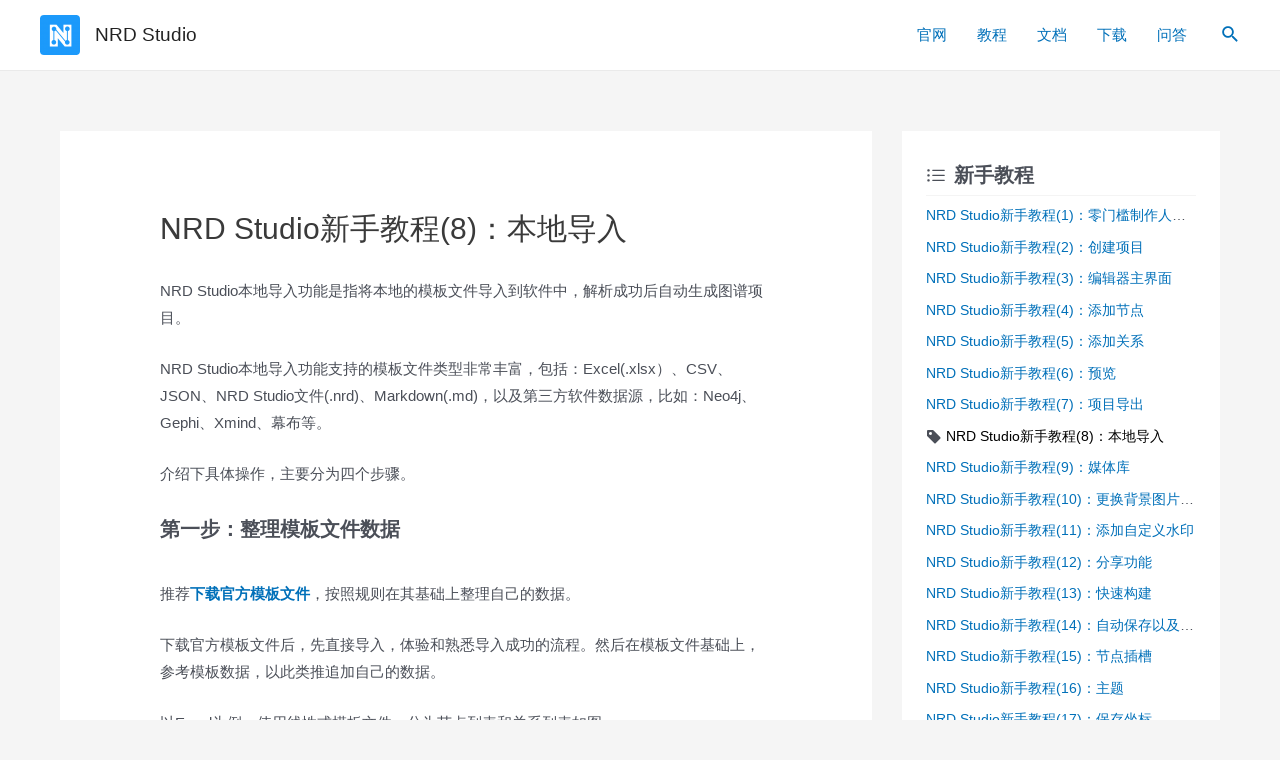

--- FILE ---
content_type: application/javascript
request_url: https://nrdstudio.cn/a/wp-content/plugins/highlighting-code-block/build/js/hcb_script.js?ver=1.2.7
body_size: 2012
content:
!function(e){var t={};function n(r){if(t[r])return t[r].exports;var o=t[r]={i:r,l:!1,exports:{}};return e[r].call(o.exports,o,o.exports,n),o.l=!0,o.exports}n.m=e,n.c=t,n.d=function(e,t,r){n.o(e,t)||Object.defineProperty(e,t,{enumerable:!0,get:r})},n.r=function(e){"undefined"!=typeof Symbol&&Symbol.toStringTag&&Object.defineProperty(e,Symbol.toStringTag,{value:"Module"}),Object.defineProperty(e,"__esModule",{value:!0})},n.t=function(e,t){if(1&t&&(e=n(e)),8&t)return e;if(4&t&&"object"==typeof e&&e&&e.__esModule)return e;var r=Object.create(null);if(n.r(r),Object.defineProperty(r,"default",{enumerable:!0,value:e}),2&t&&"string"!=typeof e)for(var o in e)n.d(r,o,function(t){return e[t]}.bind(null,o));return r},n.n=function(e){var t=e&&e.__esModule?function(){return e.default}:function(){return e};return n.d(t,"a",t),t},n.o=function(e,t){return Object.prototype.hasOwnProperty.call(e,t)},n.p="",n(n.s=8)}({8:function(e,t){document.addEventListener("DOMContentLoaded",(function(){for(var e=document.querySelectorAll(".token.keyword"),t=0;t<e.length;t++){var n=e[t];-1!==["function","def","class"].indexOf(n.textContent)?n.classList.add("def"):"this"===n.textContent&&n.classList.add("this")}for(var r=document.querySelectorAll(".line-highlight"),o=0;o<r.length;o++){var i=r[o];if(!i.parentNode.classList.contains("line-numbers")){var a=1.5*(i.getAttribute("data-start")-1);i.style.top=a+"em"}}!function(){if("on"===window.hcbVars.showCopy&&window.ClipboardJS){for(var e=1,t=document.querySelectorAll(".hcb_wrap"),n=0;n<t.length;n++){var r=t[n],o=r.querySelector("code");if(null!==o){var i=document.createElement("button");i.classList.add("hcb-clipboard"),i.setAttribute("data-clipboard-target",'[data-hcb-clip="'+e+'"]'),i.setAttribute("data-clipboard-action","copy"),r.prepend(i),o.setAttribute("data-hcb-clip",e),e++}}new ClipboardJS(".hcb-clipboard").on("success",(function(e){var t=e.trigger;t.classList.add("-done"),setTimeout((function(){t.classList.remove("-done")}),5e3)}))}}()}))}});